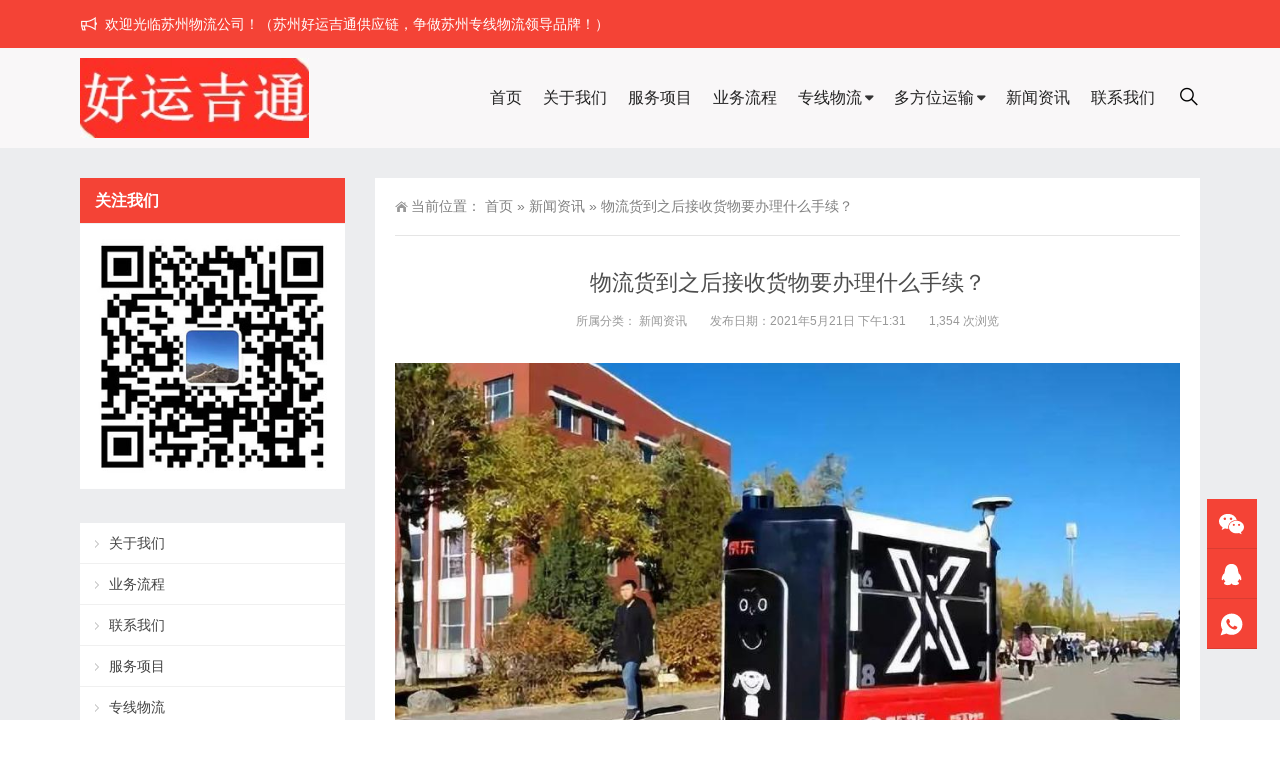

--- FILE ---
content_type: text/html; charset=UTF-8
request_url: https://www.haoyunjitong.com/218.html
body_size: 14586
content:
<!DOCTYPE html>
<html lang="zh-CN">
<head>
<meta http-equiv="Content-Type" content="text/html; charset=UTF-8"/>
<meta content="width=device-width, initial-scale=1.0, user-scalable=no" name="viewport">
<link rel="shortcut icon" href="https://www.haoyunjitong.com/wp-content/uploads/2021/05/2021052406193842.png"/>
<title>物流货到之后接收货物要办理什么手续？-好运吉通供应链</title>
<meta name="keywords" content="新闻资讯">
<meta name="description" content="您好！发货前需要您填写一份货运单，具体内容按照货运单上的内容填写，当货物到达目的地的时候， 需要携带收货人身份证原 件和所需运费，办理提货手续；如果不是本人提货，就需要委托人携带本人身份证原件、收货人的身份证和所需运费办理提货手续。    智能制造下制造企业物流系统改善需求凸显    1.1物流越来越遭到制造企业的注重    从全球来看，欧美兴旺国度制造业物流起步早，开展成熟，目前仍是世界上物流管">
<meta name='robots' content='max-image-preview:large' />
<link rel='stylesheet' id='wp-block-library-css'  href='https://www.haoyunjitong.com/wp-includes/css/dist/block-library/style.min.css' type='text/css' media='all' />
<link rel='stylesheet' id='style-css'  href='https://www.haoyunjitong.com/wp-content/themes/Zing-Pro/style.css' type='text/css' media='all' />
<link rel='stylesheet' id='animate-css'  href='https://www.haoyunjitong.com/wp-content/themes/Zing-Pro/static/css/animate.min.css' type='text/css' media='all' />
<link rel='stylesheet' id='iconfont-css'  href='https://www.haoyunjitong.com/wp-content/themes/Zing-Pro/static/font/iconfont.css' type='text/css' media='all' />
<link rel='stylesheet' id='line-awesome-css'  href='https://www.haoyunjitong.com/wp-content/themes/Zing-Pro/static/line-awesome/css/line-awesome.min.css' type='text/css' media='all' />
<link rel='stylesheet' id='font-awesome-css'  href='https://cdn.jsdelivr.net/npm/font-awesome@4.7.0/css/font-awesome.min.css' type='text/css' media='all' />
<link rel='stylesheet' id='theme-color-css'  href='https://www.haoyunjitong.com/wp-content/themes/Zing-Pro/static/css/theme-color.css' type='text/css' media='all' />
<link rel='stylesheet' id='fancybox-css'  href='https://cdn.staticfile.org/fancybox/3.5.7/jquery.fancybox.min.css' type='text/css' media='all' />
<script type='text/javascript' src='https://www.haoyunjitong.com/wp-content/themes/Zing-Pro/static/js/jquery-1.7.2.min.js' id='jquery-js'></script>
<script type='text/javascript' id='animate-js-extra'>
/* <![CDATA[ */
var xintheme = {"data_animate":"true","head_notice":"true"};
/* ]]> */
</script>
<script type='text/javascript' src='https://www.haoyunjitong.com/wp-content/themes/Zing-Pro/static/js/animate.min.js' id='animate-js'></script>
<link rel="https://api.w.org/" href="https://www.haoyunjitong.com/wp-json/" /><link rel="alternate" type="application/json" href="https://www.haoyunjitong.com/wp-json/wp/v2/posts/218" /><link rel="alternate" type="application/json+oembed" href="https://www.haoyunjitong.com/wp-json/oembed/1.0/embed?url=https%3A%2F%2Fwww.haoyunjitong.com%2F218.html" />
<link rel="alternate" type="text/xml+oembed" href="https://www.haoyunjitong.com/wp-json/oembed/1.0/embed?url=https%3A%2F%2Fwww.haoyunjitong.com%2F218.html&#038;format=xml" />
<style>.not-animated {opacity:0}</style></head>
<body class="post-template-default single single-post postid-218 single-format-standard zing_color_a footer_color_">
	<div id="wrapper" class="home-page">
				<div id="hellobar" class=" notice_color_a">

			<div class="hellobar_inner">
				<div class="page-width">
					<div class="hellobar_inner_wrap">
						<p class="animate">
							<i class="cs-icon la la-bullhorn"></i> 欢迎光临苏州物流公司！（苏州好运吉通供应链，争做苏州专线物流领导品牌！）						</p>
											</div>
				</div>
			</div>
		</div>
				<header class="top header-v4 desktops-section default-top">
<div class="top-main">
	<div class="page-width clearfix">
		<div class="logo">
			<a href="https://www.haoyunjitong.com">
				<img src="https://www.haoyunjitong.com/wp-content/uploads/2021/05/logo.jpg" alt="好运吉通供应链">
			</a>
		</div>
		<div class="top-main-content">
			<nav class="nav">
			<div class="main-nav clearfix">
				<ul class="sf-menu">
					<li class="menu-item"><a href="https://www.haoyunjitong.com">首页</a></li>
<li class="menu-item"><a href="https://www.haoyunjitong.com/gywm">关于我们</a></li>
<li class="menu-item"><a href="https://www.haoyunjitong.com/fuwu">服务项目</a></li>
<li class="menu-item"><a href="https://www.haoyunjitong.com/ywlc">业务流程</a></li>
<li class="menu-item menu-item-has-children"><a href="https://www.haoyunjitong.com/zhuanxian">专线物流</a>
<ul class="sub-menu">
	<li class="menu-item menu-item-has-children"><a href="#">华东专线</a>
	<ul class="sub-menu">
		<li class="menu-item"><a href="https://www.haoyunjitong.com/zhuanxian/szdzj">苏州到浙江物流专线</a></li>
		<li class="menu-item"><a href="https://www.haoyunjitong.com/zhuanxian/szdah">苏州到安徽物流专线</a></li>
		<li class="menu-item"><a href="https://www.haoyunjitong.com/zhuanxian/szdfj">苏州到福建物流专线</a></li>
		<li class="menu-item"><a href="https://www.haoyunjitong.com/zhuanxian/szdjx">苏州到江西物流专线</a></li>
		<li class="menu-item"><a href="https://www.haoyunjitong.com/zhuanxian/szdsd">苏州到山东物流专线</a></li>
		<li class="menu-item"><a href="https://www.haoyunjitong.com/zhuanxian/szdsh">苏州到上海物流专线</a></li>
		<li class="menu-item"><a href="https://www.haoyunjitong.com/zhuanxian/szdjs">苏州到江苏物流专线</a></li>
	</ul>
</li>
	<li class="menu-item menu-item-has-children"><a href="#">华北专线</a>
	<ul class="sub-menu">
		<li class="menu-item"><a href="https://www.haoyunjitong.com/zhuanxian/szdbj">苏州到北京物流专线</a></li>
		<li class="menu-item"><a href="https://www.haoyunjitong.com/zhuanxian/szdtj">苏州到天津物流专线</a></li>
		<li class="menu-item"><a href="https://www.haoyunjitong.com/zhuanxian/szdhb">苏州到河北物流专线</a></li>
		<li class="menu-item"><a href="https://www.haoyunjitong.com/zhuanxian/szdsx">苏州到山西物流专线</a></li>
		<li class="menu-item"><a href="https://www.haoyunjitong.com/zhuanxian/szdnmg">苏州到内蒙古物流专线</a></li>
	</ul>
</li>
	<li class="menu-item menu-item-has-children"><a href="#">东北专线</a>
	<ul class="sub-menu">
		<li class="menu-item"><a href="https://www.haoyunjitong.com/zhuanxian/szdln">苏州到辽宁物流专线</a></li>
		<li class="menu-item"><a href="https://www.haoyunjitong.com/zhuanxian/szdjl">苏州到吉林物流专线</a></li>
		<li class="menu-item"><a href="https://www.haoyunjitong.com/zhuanxian/szdhlj">苏州到黑龙江物流专线</a></li>
	</ul>
</li>
	<li class="menu-item menu-item-has-children"><a href="#">西南专线</a>
	<ul class="sub-menu">
		<li class="menu-item"><a href="https://www.haoyunjitong.com/zhuanxian/szdcq">苏州到重庆物流专线</a></li>
		<li class="menu-item"><a href="https://www.haoyunjitong.com/zhuanxian/szdsc">苏州到四川物流专线</a></li>
		<li class="menu-item"><a href="https://www.haoyunjitong.com/zhuanxian/szdgz">苏州到贵州物流专线</a></li>
		<li class="menu-item"><a href="https://www.haoyunjitong.com/zhuanxian/szdyn">苏州到云南物流专线</a></li>
		<li class="menu-item"><a href="https://www.haoyunjitong.com/zhuanxian/szdxz">苏州到西藏物流专线</a></li>
	</ul>
</li>
	<li class="menu-item menu-item-has-children"><a href="#">西北专线</a>
	<ul class="sub-menu">
		<li class="menu-item"><a href="https://www.haoyunjitong.com/zhuanxian/szdgs">苏州到甘肃物流专线</a></li>
		<li class="menu-item"><a href="https://www.haoyunjitong.com/zhuanxian/szdqh">苏州到青海物流专线</a></li>
		<li class="menu-item"><a href="https://www.haoyunjitong.com/zhuanxian/szdnx">苏州到宁夏物流专线</a></li>
		<li class="menu-item"><a href="https://www.haoyunjitong.com/zhuanxian/szdxj">苏州到新疆物流专线</a></li>
		<li class="menu-item"><a href="https://www.haoyunjitong.com/zhuanxian/szdsx-zhuanxian">苏州到陕西物流专线</a></li>
	</ul>
</li>
	<li class="menu-item menu-item-has-children"><a href="#">中南专线</a>
	<ul class="sub-menu">
		<li class="menu-item"><a href="https://www.haoyunjitong.com/zhuanxian/szdhn">苏州到河南物流专线</a></li>
		<li class="menu-item"><a href="https://www.haoyunjitong.com/zhuanxian/szdhn-zhuanxian">苏州到湖南物流专线</a></li>
		<li class="menu-item"><a href="https://www.haoyunjitong.com/zhuanxian/szdhb-zhuanxian">苏州到湖北物流专线</a></li>
		<li class="menu-item"><a href="https://www.haoyunjitong.com/zhuanxian/szdgd">苏州到广东物流专线</a></li>
		<li class="menu-item"><a href="https://www.haoyunjitong.com/zhuanxian/szdgx">苏州到广西物流专线</a></li>
		<li class="menu-item"><a href="https://www.haoyunjitong.com/zhuanxian/szdhn-zhuanxian-2">苏州到海南物流专线</a></li>
	</ul>
</li>
</ul>
</li>
<li class="menu-item menu-item-has-children"><a href="https://www.haoyunjitong.com/dfwys">多方位运输</a>
<ul class="sub-menu">
	<li class="menu-item"><a href="https://www.haoyunjitong.com/dfwys/zcys">整车运输</a></li>
	<li class="menu-item"><a href="https://www.haoyunjitong.com/dfwys/djys">大件运输</a></li>
	<li class="menu-item"><a href="https://www.haoyunjitong.com/dfwys/dtys">电梯运输</a></li>
	<li class="menu-item"><a href="https://www.haoyunjitong.com/dfwys/ytys">液体运输</a></li>
	<li class="menu-item"><a href="https://www.haoyunjitong.com/dfwys/gcys">工程运输</a></li>
</ul>
</li>
<li class="menu-item current-post-ancestor current-menu-parent"><a href="https://www.haoyunjitong.com/news">新闻资讯</a></li>
<li class="menu-item"><a href="https://www.haoyunjitong.com/lxwm">联系我们</a></li>
				</ul>
								<button id="toggle-search" class="header-button"><i class="la la-search"></i></button></li>
				<form id="search-form" action="https://www.haoyunjitong.com/">
					<fieldset>
						<input type="text" name="s" placeholder="请输入关键词进行搜索" />
						<input type="submit" value="搜索一下" />
					</fieldset>	
				</form>
							</div>
			</nav>
		</div>
	</div>
</div>
</header>
		<div class="touch-top mobile-section clearfix">
			<div class="touch-top-wrapper clearfix">
				<div class="touch-logo">
					<a href="https://www.haoyunjitong.com">
													<img src="https://www.haoyunjitong.com/wp-content/uploads/2021/05/logo.jpg" alt="好运吉通供应链">
											</a>
				</div>
				<div class="touch-navigation">
					<div class="touch-toggle">
						<ul>
							<li class="touch-toggle-item-last"><a href="javascript:;" class="drawer-menu" data-drawer="drawer-section-menu"><span></span><i class="touch-icon-menu"></i></a></li>
						</ul>
					</div>
				</div>
			</div>
			<div class="touch-toggle-content touch-top-home">
				<div class="drawer-section drawer-section-menu">
					<div class="touch-menu">
						<ul>
													</ul>
					</div>
										<form id="mobile-search-form" action="https://www.haoyunjitong.com/">
						<fieldset>
							<input type="text" name="s" placeholder="请输入关键词进行搜索" />
							<input type="submit" value="搜索一下" />
						</fieldset>	
					</form>
									</div>
			</div>
		</div>

<section class="main">
    <div class="page-width clearfix">
        <section class="content float-right">
            <section class="page-title page-title-inner clearfix">
                <div class="breadcrumbs">
                    <span>当前位置：</span>
                    <a href="https://www.haoyunjitong.com">首页</a> <span>&raquo;</span> <a href="https://www.haoyunjitong.com/news">新闻资讯</a>  <span>&raquo;</span> 物流货到之后接收货物要办理什么手续？                </div>
            </section>
			<div class="module-default">
				<div class="module-inner">
					<div class="article-detail">
						<div class="article-title">
							<h1>物流货到之后接收货物要办理什么手续？</h1>
						</div>
						<div class="entry-meta">
							<span>
								<strong>所属分类：</strong>
								<a href="https://www.haoyunjitong.com/news" rel="category tag">新闻资讯</a>							</span>
														<span>
								<strong>发布日期：2021年5月21日 下午1:31</strong>
															</span>
																					<span>
								<strong>1,354 次浏览</strong>
							</span>
													</div>
						<div class="article-content-wrapper">
							<div class="article-content">
								<div class="qhd-content" id="wzzt">
																		
<figure class="wp-block-image size-large"><img loading="lazy" width="926" height="637" src="https://www.haoyunjitong.com/wp-content/uploads/2021/05/2021052105313870.jpg" alt="" class="wp-image-219" srcset="https://www.haoyunjitong.com/wp-content/uploads/2021/05/2021052105313870.jpg 926w, https://www.haoyunjitong.com/wp-content/uploads/2021/05/2021052105313870-768x528.jpg 768w" sizes="(max-width: 926px) 100vw, 926px" /></figure>



<p>您好！发货前需要您填写一份货运单，具体内容按照货运单上的内容填写，当货物到达目的地的时候， 需要携带收货人身份证原 件和所需运费，办理提货手续；如果不是本人提货，就需要委托人携带本人身份证原件、收货人的身份证和所需运费办理提货手续。</p>



<p>智能制造下制造企业物流系统改善需求凸显</p>



<p>1.1物流越来越遭到制造企业的注重</p>



<p>从全球来看，欧美兴旺国度制造业物流起步早，开展成熟，目前仍是世界上物流管理程度和物流系统及物流配备的标杆。我国制造业物流起步晚，最近十几年开展较为疾速。一方面在于企业开展形式的转变，由初期的以消费材料和消费设备投资为主的扩张，逐渐转变为以订单式托付、多种类小批量或多种类大批量的消费形式。不时提升的订单托付请求以及日益剧烈的市场竞争，倒逼企业注重和进步物流管理程度，从粗放式管理转变为精密化管理，不时改善供给链各个环节。</p>



<p>另一方面，我们自创了世界先进的物流管理理念，从物流体系的规划、施行上，引入了更为科学高效平安的物流思绪，不时提升的物流程度和制造程度，使制造行业得到了更优质的报答，同时也愈加认识到先进物流体系关于企业开展的重要性。</p>



<p>随着最近几年我国配备制造程度不时提升，加之国度政策上的引导，我国制造企业物流快速开展。同时面临的经济环境和行业竞争的压力，也促使制造企业内部构成了向高端化、智能化物流开展的需求和动力。将来我国的制造业物流一定是在规范物流体系建立的根底上，更多地朝着高端化、智能化、一体化、全球化趋向开展。</p>



<p>1.2智能制造转型中的制造企业物流改善是系统工程</p>



<p>在当前的时期契机下，无论是德国的“工业4.0”，美国的“工业互联网”，还是《中国制造2025》，除了制造业的智能化开展，智能物流也是其中心理念之一。面对现代制造业日益进步的客户个性化需求、人机工程学程度及消费作业效率，企业如何来有效组织和管理物流活动，降低供给链本钱，进步智能化效率，打造数字化管理，智能物流的重要性显而易见。能够说没有智能物流，就无法完成智能制造。</p>



<p>需求明白的是，制造业物流改善最主要的还是企业在思想和认识上停止提升。智能物流体系建立并不只仅是一个技术问题，更是一个系统、综合的概念，其最终效果将取决于物流与科技的深度交融。这并不是靠引进先进的物流设备和技术就可以完成，智能制造还请求相应的物流体系与消费工艺流程停止匹配。</p>



<p>如，自动化消费线必然请求物料精准配送，这会触及到一系列环节，要倒推至供给链的前端。外型尺寸和重量冗杂多样的物料自动化配送上线，就需求做到物流用具规范化，需求做到每种零件与物流用具的对应关系规范化，进而需求在给供给商下采购订单的时分就请求其依照对应关系提供最小包装单元的零件。假如前期这些工作没有做好，在总装环节即便有再多的高科技设备也是无法完成自动化消费的。以上的请求触及到产业链条上的一系列环节的工作。</p>



<p>因而，制造业物流“智”的飞跃其实是一个系统工程，环环相扣，需求有系统性思想，应依照点-线-面做好统筹。假如不是以这种思想来思索，只是从运作流程的一个点去做晋级改造，肯定不会获得良好的效果。关于制造企业来说，物流好像血液和经络贯串了产品设计、消费、销售和售后的全过程。</p>



<p>假如一个企业想要完成智能物流，而且想认真去做，首先要做好“伤筋动骨”的准备。从头到尾的环节会触及到：产品外观尺寸设计、采购形式、供给商管理、消费排产方案、要料方式、信息系统之间的衔接、产线规划、厂房和库房的建筑规划、组织架构、人员岗位、义务划分、本钱核算等等。这是“一把手”工程，需求董事长、总经理下定决计才干做得好。</p>



<p>限制制造企业的五大消费物流问题</p>



<p>当前，影响中国制造企业消费物流的主要问题存在于五个方面：</p>



<p>2.1企业整体管理程度滞后</p>



<p>企业管理程度的上下，直接影响工艺能否先进、消费过程能否顺利、消费物流活动能否有效率。概括来看，绝大多数中国制造企业在管理上还需着力提升以下环节：</p>



<p>1)消费方案管理：消费方案的执行紊乱，人员精益消费认识单薄，信息化水平低，未能有效辅助消费。</p>



<p>2)BOM管理：现有工艺BOM中存在大量虚拟件、组件和清单单位错误，未及时清算。</p>



<p>3)流程管理：物料退料、换废补料处置流程繁琐，流程处置时间较长，影响消费。</p>



<p>4)质量管理：供给商质量管控力度不大、退换货周期长、入库抽检标识管理不标准、抽检不及时。</p>



<p>5)供给链管理：没有树立供给商管理体系，对供给商的产质量量问题和延迟到货、少到货问题不作为。</p>



<p>6)关键指标KPI管理：没有关键指标KPI绩效考核。</p>



<p>2.2信息网络共享水平低</p>



<p>信息网络的共享水平直接反映一个企业的信息化水平和管理的先进经历。假如企业的信息共享水平落后，就会形成企业和社会的脱节，招致不能有效地与供给链协作同伴及时沟通，企业内部的信息更新慢而使消费难以顺利停止等一系列问题，从而影响企业消费物流系统的建立。</p>



<p>通常，制造企业在信息网络共享方面存在的问题有但不限于以下方面：</p>



<p>物料入库、清点、检验、出库、配送和交接还未完成信息化管理，不能共享物料库存状态，完成库存监控。</p>



<p>直送件不能完成信息流与实物流同步，需手动录入信息，录入误差大。</p>



<p>检验工作信息操作繁琐，不能系统生成单据，形成检验单不标准。</p>



<p>异地项目或工厂无信息系统支持，多靠人工完成，效率低且易出错。</p>



<p>信息不能及时更新，信息反应环节效率低下。</p>



<p>2.3专业化协作气氛尚未构成</p>



<p>消费协作是专业化部门与企业之间为完成同终身产任务而树立的横向消费联络。完成协作能使专业部门与企业之间增强联络，不时扩展协作范围，促使现代工业消费中互相依存的关系不时开展。专业化把产品及其消费合成为各个相对独立的消费单元，而协作又把合成了的各个单元联合成为消费的有机整体。</p>



<p>目前，很多制造企业在供给链各环节间的衔接不够严密，协作机制不健全，各环节的岗位也未能明白职责。如，公司内部物流部门和质量部门沟通协作力度不够，目前防护工装不能满足产质量量请求，防护工装的审批环节没有质量部门的参与倡议。公司内部项目部门与采购部门的沟通协作力度不够，招致配送工装不能及时到位，进而影响消费。</p>



<p>2.4库房设备规划合理性差</p>



<p>优劣程度不同的工厂设备规划对消费运营的影响会有很大不同。据统计，一个良好的库房规划设计，能够使物料搬运费至少减少10%~30%。因而，做好库房规划设计是进步消费效率的决议要素之一。</p>



<p>目前，国内制造企业在库房设备规划方面较常见的问题有：</p>



<p>厂内周转存区域比拟小，外租库房又远离公司内各消费部门, 库辨别布较分散，易招致外租库房物料配送不及时而影响消费。</p>



<p>库房内部功用规划杂乱，内部管理操作流程缺失，形成产品收发货效率低。</p>



<p>消费车间线边库未合理规划，上线配送、线边存储、物料包装和管理等计划缺失。</p>



<p>现有库房不能满足将来公司产能进步的请求。</p>



<p>2.5物流规范作业体系缺乏</p>



<p>规范作业是现场停止高效率消费的根底，是监视者管理工序的根底，也是进一步改善的根底。目前，很多制造企业没有树立规范化物流作业体系，现场操作因人而异，作业结果不标准，这样容易在物流过程中形成零部件的损伤、磕碰等不良品发作，或者单据填写不标准，同时不利于物流流程的优化。</p>



<p>概括来讲，形成当前中国制造企业消费物流存在问题的主要要素有两个：一方面，中国企业在工厂建立之初没有做好消费物流设计，没有构成合理、标准顺畅的作业流程，招致消费流程存在很多断头式问题。</p>



<p>另一方面，制造企业的智能制造请求与之相配套的物流体系，这要倒推到供给链的前端，停止产业链条上一系列相关环节的改善。如，物料配送上线自动化，就需求做到物流用具规范化，进而需求零件规范化，在给供给商下采购订单时就请求其提供规范化的零件。以上的请求牵扯到采购订单、工厂规划、库房设计以及库内功用设计等等，环环相扣。</p>



<p>制造企业智能制造转型中需求的物流技术配备</p>



<p>制造企业物流掩盖供给链各个环节，其中厂内物流体系的晋级改造关于完成智能制造来说尤为关键，所应用的物流技术配备主要包括智能信息化平台、自动化平面库、无人化搬运设备、规范化技术等方面。下面我们以走在智能制造探究前端的汽车行业为例，对物流技术应用的要点停止剖析。</p>



<p>智能信息化平台。随着工业4.0时期的到来，拉动式消费将成为汽车消费的主要形式，即由客户需求来驱动消费。在这种形式下，汽车制造企业需求直接与终端用户、供给商停止信息对接，经过智能平台完成互通互联。在这一过程中，数据同步系统、消费及物流拉动系统、供给链可视化系统SRM和车间物流配送系统SPS等将会发挥重要的作用，完成由物料来控制系统，一切信息互联互通。</p>



<p>自动化平面库。近年来，一些制造企业在线边物流中应用了自动化平面库(包括托盘式自动仓库、miniload、多层穿越车系统等多种方式)，替代平库，用于零部件排序暂存。自动化平面库可以最大限度天时用空间应用率，进步存储效率，减轻工人劳动强度，进步物流管理程度，更好地满足消费需求。同时，保送机、分拣等线自动化物流设备也将会愈加普遍地得到应用。</p>



<p>无人化搬运设备。目前主要有AGV、无人化叉车等。AGV多用于厂内零部件物料搬运，AGV替代叉车和拖车搬运物料，可以减少人力，完成批量替代的范围本钱优势，具有明显的经济效应。无人化叉车主要是指以规范托盘作为搬运对象的无人化搬运工具，严厉来讲应该叫做托盘车式AGV或者堆高车式AGV，在欧洲也称作APM，这类产品当前的本钱低于AGV。将来智能工厂中应用的搬运工具将更为先进高效与柔性化。</p>



<p>物流规范化技术。关于汽车消费和线边物流来说，最根本的规范化就是采用规范化的包装。由于只要包装规范化，才干够快速精确地计算出每条线路货量的大小，最大水平进步上线运输车辆和设备的装载效率，以及更好地保证零部件的运输平安和质量。</p>



<p>制造企业智能制造转型中的物流改善倡议</p>



<p>目前我国制造业物流难点不只限于单纯的物流配备衔接，同样包含规范化流程建立、信息系统建立、科学的物流整体规划。这些都是我们应当打破的方向。需求指出的是，一些企业会构成这样的误区：企业以为只需买了先进的设备，就能够完成物流智能化，其实这并不是一把万能钥匙。</p>



<p>依据多年的咨询经历，我们发理想际中有很多新设备投入的效果与目的相去甚远，基本无法到达高效的设备应用率。问题的症结还是企业过于片面地对待智能物流。在德国工业4.0进程中，并没有一开端就思索设备的投入更新，而是将物流整体规划先行。经过前期做好整体规划，统一按规划计划引入规范流程、信息系统和智能设备，串联到制造的每一个环节，才干为智能制造提供强有力的支撑。</p>



<p>无须置疑，智能物流是衔接供给商—仓库—消费车间—市场之间的纽带，在整个企业活动中起到承前启后的作用。制造企业经过良好的供给链重塑或者优化整个供给链体系，到达降低本钱、进步效率、保证消费质量、满足市场需求的目的。</p>



<p>制造企业要完成智能物流应该留意以下几个环节：</p>



<p>一是注重物流在企业活动中的位置。对应的物流咨询规划应该同企业的整体规划同时停止。我们在项目规划中常常遇到这样的状况：整体建筑计划曾经报建经过，以至一切建筑设备曾经建立终了，这时企业才开端思索物流规划。假如这个阶段再介入，常常会呈现工厂规划、内部建筑、消防设备等与物流计划产生“干预”的现象，这样就会迫使物流计划向实践状况做出退让从而影响整体效果。需求留意的是，有时也由于企业提早规划物流计划而形成过度建立，产生了不用要的糜费。</p>



<p>二是明白智能物流施行的目的。在思索重塑或者优化现有物流状态的同时，充沛剖析企业的市场战略规划，思索后续消费活动可能存在的改动，使整个智能物流计划与企业开展方向坚持分歧。</p>



<p>三是做好相关人才的储藏工作。中国的智能物流起步比拟晚，同国外兴旺国度还存在差距，正处于高速开展的过程中。而智能物流从人员配置来讲由操作层、管理层、维护层几个层面组成，企业应该注重对员工的相关技术培训，构成整个人才体系作为支持。</p>



<p>四是企业内部树立合理的规范化体系。规范化是产品运输、存储、管理的根底，企业应该经过规范化体系建立，让本身的企业物流活动融入国度大的物流体系中，从而降低内部设备、机械设备、专用工具、包装、装卸、运输等环节的设备采购本钱和作业本钱。</p>



<p>五是约请专业的公司，从数据剖析、计划设计、项目施行支持等方面提供平安、牢靠的计划。以数据剖析、企业当前状态、企业开展思绪为根底，量体裁衣制定契合企业自身需求的物流运营战略。比方在设备采购时，可优先思索部分自动化、信息化，其他局部预留软硬件自动化晋级接口，后续依据企业产量、资金状况做下一步考量。</p>



<p>六是对好的物流运营战略的坚持和持续优化。好的战略固然重要，但是在执行层面贯彻执行计划战略制定的流程、规范尤为重要。特别是在新的物流运营战略树立初期，员工常常呈现按经历、凭觉得作业的状况，需求及时纠正。同时企业要坚持对市场的关注度，与专业公司沟通，做到物流体系的持续优化。</p>
									<div class="entry-tags">
																			</div>
																	</div>
							</div>
														<div class="detail-bottom">
								<div class="float-right">
																		<a title="制造业的智能物流发展" href="https://www.haoyunjitong.com/215.html">上一篇</a>
																										<a title="动产融资：中小型物流公司的新融资方式" href="https://www.haoyunjitong.com/221.html">下一篇</a>
																</div>
								<div class="share-links-wrap">
									<p class="text-header small">分享文章：</p>
									<ul class="share-links hoverable">
										<li><a class="qq-share" href="https://www.haoyunjitong.com/218.html" title="分享到QQ" data-title="物流货到之后接收货物要办理什么手续？" data-image="https://www.haoyunjitong.com/wp-content/themes/Zing-Pro/timthumb.php&#063;src=https://www.haoyunjitong.com/wp-content/uploads/2021/05/2021052105313870.jpg&#038;w=260&#038;h=260&#038;zc=1&#038;q=100" data-excerpt="您好！发货前需要您填写一份货运单，具体内容按照货运单上的内容填写，当货物到达目的地的时候， 需要携带收货人身份 [&hellip;]"><i class="iconfont icon-QQ"></i></a></li><li><a class="weixin-share" href="https://www.haoyunjitong.com/wp-content/themes/Zing-Pro/public/qrcode?data=https://www.haoyunjitong.com/218.html" title="分享到微信" data-image="https://www.haoyunjitong.com/wp-content/themes/Zing-Pro/timthumb.php&#063;src=https://www.haoyunjitong.com/wp-content/uploads/2021/05/2021052105313870.jpg&#038;w=260&#038;h=260&#038;zc=1&#038;q=100"><i class="iconfont icon-weixin"></i></a></li><li><a class="weibo-share" href="https://www.haoyunjitong.com/218.html" title="分享到新浪微博" data-title="物流货到之后接收货物要办理什么手续？" data-image="https://www.haoyunjitong.com/wp-content/themes/Zing-Pro/timthumb.php&#063;src=https://www.haoyunjitong.com/wp-content/uploads/2021/05/2021052105313870.jpg&#038;w=260&#038;h=260&#038;zc=1&#038;q=100" data-excerpt="您好！发货前需要您填写一份货运单，具体内容按照货运单上的内容填写，当货物到达目的地的时候， 需要携带收货人身份 [&hellip;]"><i class="iconfont icon-weibo"></i></a></li>									</ul>
								</div>
																<div class="related">
	<h2><span>相关推荐</span></h2>
	<ul class="post-list">
			<li>
			<a href="https://www.haoyunjitong.com/1640.html" rel="bookmark" title="什么是物流战略目标？">什么是物流战略目标？</a>
		</li>
				<li>
			<a href="https://www.haoyunjitong.com/1537.html" rel="bookmark" title="物流服务供应商的三种主要类型">物流服务供应商的三种主要类型</a>
		</li>
				<li>
			<a href="https://www.haoyunjitong.com/1480.html" rel="bookmark" title="“十四五”现代物流发展规划，山东迎来现代物流发展的重大机遇">“十四五”现代物流发展规划，山东迎来现代物流发展的重大机遇</a>
		</li>
				<li>
			<a href="https://www.haoyunjitong.com/1460.html" rel="bookmark" title="安全合法的运输大件，真大件，假许可">安全合法的运输大件，真大件，假许可</a>
		</li>
				<li>
			<a href="https://www.haoyunjitong.com/1420.html" rel="bookmark" title="“传统物流”到“智慧物流”，物流产业如何远走高飞？">“传统物流”到“智慧物流”，物流产业如何远走高飞？</a>
		</li>
				<li>
			<a href="https://www.haoyunjitong.com/1283.html" rel="bookmark" title="物流行业迎来新的挑战，华为加码智慧物流等产业服务">物流行业迎来新的挑战，华为加码智慧物流等产业服务</a>
		</li>
			</ul>
</div>
															</div>
						</div>
					</div>
				</div>
			</div>
        </section>
		<aside class="sidebar sidebar-page">
    <div class="widget widget_media_image"><div class="widget__title block-heading block-heading--line"><h3 class="widget__title-text">关注我们</h3></div><img width="300" height="300" src="https://www.haoyunjitong.com/wp-content/uploads/2021/05/202105240622523.jpg" class="image wp-image-605  attachment-full size-full" alt="微信" loading="lazy" style="max-width: 100%; height: auto;" /></div><div class="widget widget_nav_menu"><div class="menu-%e4%be%a7%e8%be%b9%e5%af%bc%e8%88%aa-container"><ul id="menu-%e4%be%a7%e8%be%b9%e5%af%bc%e8%88%aa" class="menu"><li class="menu-item"><a href="https://www.haoyunjitong.com/gywm">关于我们</a></li>
<li class="menu-item"><a href="https://www.haoyunjitong.com/ywlc">业务流程</a></li>
<li class="menu-item"><a href="https://www.haoyunjitong.com/lxwm">联系我们</a></li>
<li class="menu-item"><a href="https://www.haoyunjitong.com/fuwu">服务项目</a></li>
<li class="menu-item"><a href="https://www.haoyunjitong.com/zhuanxian">专线物流</a></li>
<li class="menu-item"><a href="https://www.haoyunjitong.com/dfwys">多方位运输</a></li>
<li class="menu-item current-post-ancestor current-menu-parent"><a href="https://www.haoyunjitong.com/news">新闻资讯</a></li>
</ul></div></div><div class="widget widget_xintheme_postlist2"><div class="widget__title block-heading block-heading--line"><h3 class="widget__title-text">服务项目</h3></div>	<ul class="widget_SpecialCatBigPicPosts">
					<li>
				<a href="https://www.haoyunjitong.com/349.html">
					<img src="https://www.haoyunjitong.com/wp-content/themes/Zing-Pro/timthumb.php&#63;src=https://www.haoyunjitong.com/wp-content/uploads/2021/05/2021052302165017.jpg&#38;w=250&#38;h=250&#38;zc=1&#38;q=100" alt="整车运输" title="整车运输" class="thumb"></a>
				<h4><a href="https://www.haoyunjitong.com/349.html">整车运输</a></h4>
			</li>
				</ul>
</div><div class="widget widget_xintheme_postlist"><div class="widget__title block-heading block-heading--line"><h3 class="widget__title-text">精品专线</h3></div>	<ul class="widget_SpecialCatPosts">
					<li>
				<a href="https://www.haoyunjitong.com/1028.html">
					<img src="https://www.haoyunjitong.com/wp-content/themes/Zing-Pro/timthumb.php&#63;src=https://www.haoyunjitong.com/wp-content/uploads/2021/05/2021052308094496.jpg&#38;w=250&#38;h=188&#38;zc=1&#38;q=100" alt="苏州到金昌大件物流-苏州至金昌大件运输" title="苏州到金昌大件物流-苏州至金昌大件运输" class="thumb"></a>
				<h4><a href="https://www.haoyunjitong.com/1028.html">苏州到金昌大件物流-苏州至金昌大件运输</a></h4>
			</li>
						<li>
				<a href="https://www.haoyunjitong.com/1672.html">
					<img src="https://www.haoyunjitong.com/wp-content/themes/Zing-Pro/timthumb.php&#63;src=https://www.haoyunjitong.com/wp-content/uploads/2021/05/2021052308210177.jpg&#38;w=250&#38;h=188&#38;zc=1&#38;q=100" alt="苏州到巢湖物流公司-苏州到巢湖整车运输" title="苏州到巢湖物流公司-苏州到巢湖整车运输" class="thumb"></a>
				<h4><a href="https://www.haoyunjitong.com/1672.html">苏州到巢湖物流公司-苏州到巢湖整车运输</a></h4>
			</li>
						<li>
				<a href="https://www.haoyunjitong.com/1610.html">
					<img src="https://www.haoyunjitong.com/wp-content/themes/Zing-Pro/timthumb.php&#63;src=https://www.haoyunjitong.com/wp-content/uploads/2021/05/2021052308210177.jpg&#38;w=250&#38;h=188&#38;zc=1&#38;q=100" alt="苏州到芜湖物流公司-苏州到芜湖整车运输" title="苏州到芜湖物流公司-苏州到芜湖整车运输" class="thumb"></a>
				<h4><a href="https://www.haoyunjitong.com/1610.html">苏州到芜湖物流公司-苏州到芜湖整车运输</a></h4>
			</li>
				</ul>
</div></aside>

<script type="text/javascript">
  jQuery(document).ready(function() {
    jQuery('.sidebar').theiaStickySidebar({
      // Settings
      additionalMarginTop: 30
    });
  });
</script>    </div>
</section>

			<footer class="footer-area footer-2">
		<div class="page-width">
			<div class="row">
				<div class="col-lg-4 col-md-3 col-sm-12 col-xs-12">
					<div class="single-footer-widget pd-bottom">
						<div class="footer-logo">
							<a href="https://www.haoyunjitong.com">
								<img src="https://www.haoyunjitong.com/wp-content/uploads/2021/05/logo.jpg" alt="好运吉通供应链">
							</a>
						</div>
						<div class="repairplus-info">
							苏州好运吉通供应链是一家综合性的苏州物流公司、苏州货物运输公司、苏州货运公司、苏州大件运输公司、苏州整车运输公司，致力于为客户提供安全、高效、实惠的物流运输服务，提供公路、铁路和航空运输的多式联运、货物仓储、包装，配送、信息管理等，还可以为广大客户提供第三方物流方案设计、咨询、企业物流资源整合等综合性物流服务。						</div>
					</div>
				</div>
				<div class="col-lg-8 col-md-9 col-sm-12 col-xs-12">
					<div class="footer-widget">
						<div class="row">
							<div class="col-lg-3 col-md-4 col-sm-12">
								<div class="single-footer-widget">
									<div class="title">
										<h3>
										业务导航										</h3>
									</div>
									<ul class="services-list">
										<li class="menu-item"><a href="https://www.haoyunjitong.com/fuwu">服务项目</a></li>
<li class="menu-item"><a href="https://www.haoyunjitong.com/dfwys">多方位运输</a></li>
<li class="menu-item"><a href="https://www.haoyunjitong.com/zhuanxian">专线物流</a></li>
<li class="menu-item"><a href="https://www.haoyunjitong.com/lxwm">联系我们</a></li>
<li class="menu-item"><a href="https://www.haoyunjitong.com/gywm">关于我们</a></li>
									</ul>
								</div>
							</div>
							<div class="col-lg-5 col-md-4 col-sm-12">
								<div class="single-footer-widget subscribe-form-widget">
									<div class="title">
										<h3>微信联系</h3>
									</div>
									<div class="subscribe-form">
										<img src="https://www.haoyunjitong.com/wp-content/uploads/2021/05/202105240622523.jpg">
									</div>
								</div>
							</div>
							<div class="col-lg-4 col-md-4 col-sm-12">
								<div class="single-footer-widget contact-info-widget">
									<div class="title">
										<h3>联系我们</h3>
									</div>
									<ul class="footer-contact-info">
																			<li>
										<div class="icon-holder">
											<span class="fa fa-mobile"></span>
										</div>
										<div class="text-holder">
											<h5><span>18013511481</span></h5>
										</div>
										</li>
																			<li>
										<div class="icon-holder">
											<span class="fa fa-phone-square"></span>
										</div>
										<div class="text-holder">
											<h5><span>0512-66711481</span></h5>
										</div>
										</li>
																			<li>
										<div class="icon-holder">
											<span class="la la-map-marker"></span>
										</div>
										<div class="text-holder">
											<h5><span>江苏省苏州市虎丘区青莲路55号中外运物流港（总部）</span></h5>
										</div>
										</li>
																			<li>
										<div class="icon-holder">
											<span class="la la-map-marker"></span>
										</div>
										<div class="text-holder">
											<h5><span>江苏省苏州市姑苏区金筑街588号传化物流港（分部）</span></h5>
										</div>
										</li>
																											</ul>
								</div>
							</div>
						</div>
					</div>
				</div>
			</div>
		</div>
		</footer>
		<section class="site-footer bottom">
		<div class="page-width clearfix">
			<div class="module-default module-no-margin">
				<div class="module-inner">
					<div class="module-content">
						<div class="qhd-content" style="text-align: center;line-height: 2;">
																														版权所有：<a href="https://www.syjiasi.com">苏州好运吉通供应链有限公司</a> © 2021. All Rights Reserved. <a href="https://www.haoyunjitong.com/sitemap.xml" target="_blank">网站地图</a>&nbsp;<a rel="nofollow" target="_blank" href="http://beian.miit.gov.cn/">苏ICP备2021007584号-3</a>&nbsp;<a rel="nofollow" target="_blank" href="http://www.beian.gov.cn/portal/registerSystemInfo?recordcode=32050802011418"><img class="gaba" alt="公安备案" src="https://www.haoyunjitong.com/wp-content/themes/Zing-Pro/static/images/gaba.png">苏公网安备 32050802011418</a>						</div>
					</div>
				</div>
			</div>
		</div>
		</section>
	</div>

	<div class="consultation">
		<ul>
						<li>
				<a href="javascript:;">
					<img class="ico" src="https://www.haoyunjitong.com/wp-content/themes/Zing-Pro/static/images/icon-weixin.svg" alt="微信" title="微信">
					<span class="ewm animated flipInX">
						<img src="https://www.haoyunjitong.com/wp-content/uploads/2021/05/202105240622523.jpg">
						<em>微信</em>
					</span>
				</a>
			</li>
			
						<li>
				<a href="http://wpa.qq.com/msgrd?v=3&uin=3330172769&site=qq&menu=yes" target="_blank" rel="nofollow" title="联系我们">
					<img class="ico" src="https://www.haoyunjitong.com/wp-content/themes/Zing-Pro/static/images/icon-qq.svg" alt="客服" title="客服">
				</a>
			</li>
			
			
			
						<li class="dri_pho">
				<a href="javascript:;">
					<img class="ico" src="https://www.haoyunjitong.com/wp-content/themes/Zing-Pro/static/images/icon-dh.svg" alt="联系电话" title="联系电话">
					<span class="dh animated flipInX">18013511481</span>
				</a>
			</li>
			
			<li id="thetop">
				<a href="javascript:;" class="fixed-gotop gotop">
					<img src="https://www.haoyunjitong.com/wp-content/themes/Zing-Pro/static/images/icon-gotop-fixed.gif" alt="返回顶部" title="返回顶部">
				</a>
			</li>
		</ul>
	</div>
<style>#wrapper {margin-bottom: 0}</style>
<style>@media screen and (max-width:767px){.site-footer{margin-bottom: 55px}}</style>
<div class="mobile_btn">
	<ul>
								<li>
			<a href="/" rel="nofollow"><i class="fa fa-home"></i>首页</a>
		</li>
										<li>
			<a href="https://www.haoyunjitong.com/?cat=2" rel="nofollow"><i class="fa fa-users"></i>服务</a>
		</li>
										<li>
			<a href="https://www.haoyunjitong.com/?page_id=89" rel="nofollow"><i class="fa fa-address-book"></i>联系</a>
		</li>
						<style>.mobile_btn ul li {min-width: 20%}</style>				<li>
			<a href="tel:18013511481" rel="nofollow"><i class="fa fa-mobile"></i>手机</a>
		</li>
						<style>.mobile_btn ul li {min-width: 20%}</style>				<li>
			<a id="mobile_foot_menu_img" class="mobile_foot_menu_img" href="javascript:void(0);"><i class="fa fa-weixin"></i>微信</a>
		</li>
		<div class="mobile-foot-weixin-dropdown">
			<div class="tooltip-weixin-inner">
				<h3>微信联系</h3>
				<div class="qcode"> 
					<img src="https://www.haoyunjitong.com/wp-content/uploads/2021/05/202105240622523.jpg" alt="">
				</div>
			</div>
			<div class="close-weixin">
				<span class="close-top"></span>
					<span class="close-bottom"></span>
		    </div>
		</div>
					</ul>
</div><script type='text/javascript' id='script-js-extra'>
/* <![CDATA[ */
var dahuzi = {"ajaxurl":"https:\/\/www.haoyunjitong.com\/wp-admin\/admin-ajax.php"};
/* ]]> */
</script>
<script type='text/javascript' src='https://www.haoyunjitong.com/wp-content/themes/Zing-Pro/static/js/script.min.js' id='script-js'></script>
<script type='text/javascript' src='https://www.haoyunjitong.com/wp-content/themes/Zing-Pro/static/js/xintheme.js' id='xintheme-js'></script>
<script type='text/javascript' src='https://www.haoyunjitong.com/wp-content/themes/Zing-Pro/static/js/theia-sticky-sidebar.js' id='theia-sticky-sidebar-js'></script>
<script type='text/javascript' src='https://cdn.staticfile.org/fancybox/3.5.7/jquery.fancybox.min.js' id='fancybox3-js'></script>
<script type='text/javascript' src='https://www.haoyunjitong.com/wp-content/themes/Zing-Pro/static/js/owl.carousel.min.js' id='carousel-js'></script>
<script type='text/javascript' src='https://www.haoyunjitong.com/wp-includes/js/wp-embed.min.js' id='wp-embed-js'></script>
<script src="https://www.haoyunjitong.com/wp-content/themes/Zing-Pro/static/js/instantpage-5.1.0.js" type="module" defer></script>
</body>
</html>

--- FILE ---
content_type: application/javascript
request_url: https://www.haoyunjitong.com/wp-content/themes/Zing-Pro/static/js/xintheme.js
body_size: 3671
content:
// 留言提交成功后 倒计时
var t = 60;    
function showTime(item){

    item ? item : item = '#submit_message';

    t -= 1;  
    $(item).text('提交成功（'+t+'）');
    $('#submit_message').css("pointer-events","none").css("background-color","#4CAF50").css("border","1px solid #4caf4f").css("color","#fff")
    var f = setTimeout("showTime('"+item+"')",1000); 

    if(t==0){
        window.location.reload(); //刷新当前页面
        //$(item).text('提交留言');
        //$('#submit_message').css("pointer-events","auto")
        //window.clearTimeout(f);
        t=60;
    } 

}

(function( $ ){
$(document).ready(function() {
	//幻灯片
	/*$(window).load(function() {
		$("#responsive-309391").carouFredSel({
			responsive: true,
			width		: '100%',
			items		: { visible: 1 },
			auto 	  	: { pauseOnHover: true, timeoutDuration:5000 },
			swipe    	: { onTouch:true, onMouse:true },
			pagination	: "#carousel-page-309391",
			prev 		: { button:function() { return $(this).parent().next('.carousel-direction').find(".carousel-prev"); }},
			next 		: { button:function() { return $(this).parent().next('.carousel-direction').find(".carousel-next"); }}
		});
		$("#responsive-309391 .carousel-item").show()
	});*/
	
	//幻灯片
	$(function(){
	    $('#responsive-309391').owlCarousel({
			items: 1,
	        itemsDesktop : [1000,1],
	        itemsDesktopSmall : [900,1],
	        itemsTablet: [600,1],
	        itemsMobile : [479,1],
	        autoPlay:true,
			pagination:true,
			navigation: true,
			navigationText: ["<i class='la la-angle-left'></i>","<i class='la la-angle-right'></i>"]
	    });
	});

	//产品页面
	$(function(){
	    $('#produc-slider').owlCarousel({
			items: 1,
			autoPlay:3000,
			pagination:true,
	        autoHeight: true,
			navigation: false,
	    });
	});

	//菜单
	$(document).ready(function() {
		$(".touch-toggle a").click(function(event) {
			var className = $(this).attr("data-drawer");
			if ($("." + className).css('display') == 'none') {
				$("." + className).slideDown().siblings(".drawer-section").slideUp()
			} else {
				$(".drawer-section").slideUp()
			}
			event.stopPropagation()
		});
		$('.touch-menu a').click(function() {
			if ($(this).next().is('ul')) {
				if ($(this).next('ul').css('display') == 'none') {
					$(this).next('ul').slideDown();
					$(this).find('i').attr("class", "touch-arrow-up")
				} else {
					$(this).next('ul').slideUp();
					$(this).next('ul').find('ul').slideUp();
					$(this).find('i').attr("class", "touch-arrow-down")
				}
			}
		})
	});

	$('.touch-menu .menu-item-has-children>a').attr('href','javascript:;');

	//问答滚动列表
	$(function() {
		$("#rolling_demo_onePage268793").carouFredSel({
			height: 340,
			auto: {
				duration: 8000,
				easing: "linear",
				pauseDuration: 1
			},
			scroll: {
				easing: 'linear',
				pauseOnHover: 'immediate'
			}
		}).trigger("configuration", ["direction", "up"]).css("width", "100%")
	});

	//内容加载后的运动效果
	if(xintheme.data_animate == 'true'){
		dataAnimate();
	}
	//返回顶部
	function goTop(){
		$(window).scroll(function(e) {
			if($(window).scrollTop()>100)
				$(".gotop").fadeIn(350).css("display","block");
			else
				$(".gotop").fadeOut(350).css("display","none");
		});
			
		$(".gotop").click(function(e) {
			$('body,html').animate({scrollTop:0},500);
			return false;
		});		
	};
	goTop();
	
	//scrollable-default
	$(".scrollable-default").carouFredSel({
		width   	: '100%',
		infinite 	: false,
		//circular 	: false,
		auto 	  	: { pauseOnHover: true, timeoutDuration:3500 },
		swipe    	: { onTouch:true, onMouse:true },
		prev 		: { button:function() { return $(this).parent().next('.carousel-direction').find(".carousel-prev"); }},
		next 		: { button:function() { return $(this).parent().next('.carousel-direction').find(".carousel-next"); }}
	});
	$(".scrollable-default").parents(".scrollable").css("overflow","visible");
	//产品轮播
	$(".full-scrollable-default").carouFredSel({
		infinite 	: false,
		circular 	: false,
		auto 		: false,
		swipe    	: { onTouch:true, onMouse:true },
		responsive	: true,
		items		: {
			visible		: {
				min			: 2,
				max			: 8
			}
		},
		prev 		: { button:function() { return $(this).parent().next('.carousel-direction').find(".carousel-prev"); }},
		next 		: { button:function() { return $(this).parent().next('.carousel-direction').find(".carousel-next"); }}								
	});	
	//重置高度
	$(".full-scrollable-default").parents('.caroufredsel_wrapper').css({
		'height': ($(".full-scrollable-default").find('li').outerHeight()) + 'px'
	});
	$('.popup-show-btn').click(function(){
		$('.popup').show();
		$('.popup-overlay').height($(document).height());
		$('.popup-content').css({marginLeft:-($('.popup-content').outerWidth()/2), marginTop:-($('.popup-content').outerHeight()/2)});
		$('.popup-close-btn').click(function(){
			$(this).parents('.popup').hide();	
		});
		
		return false;
	
	});

	//导航栏下拉固定
	$(window).scroll(function() {
		if ($(window).scrollTop() > 190) {
			$('.header-v4').addClass("sticky");
		} else {
			$('.header-v4').removeClass("sticky");
		}
	});

	//搜索
	// Handle click on toggle search button
	$('#toggle-search').click(function() {
		$('#search-form, #toggle-search').toggleClass('open');
		return false;
	});

	// Handle click on search submit button
	$('#search-form input[type=submit]').click(function() {
		$('#search-form, #toggle-search').toggleClass('open');
		return true;
	});

	// Clicking outside the search form closes it
	$(document).click(function(event) {
		var target = $(event.target);
  
		if (!target.is('#toggle-search') && !target.closest('#search-form').size()) {
			$('#search-form, #toggle-search').removeClass('open');
		}
	});

	//产品中心菜单
	$(function(){
		$(".produc-menu-children .controls li ul.children").parent().addClass("the-cat-parent");

		//手机端 移除二级菜单链接
		var ua = navigator.userAgent;
		var ipad = ua.match(/(iPad).*OS\s([\d_]+)/),
		isIphone =!ipad && ua.match(/(iPhone\sOS)\s([\d_]+)/),
		isAndroid = ua.match(/(Android)\s+([\d.]+)/),
		isMobile = isIphone || isAndroid;

		if(isMobile){
			$('.the-cat-parent>a').attr('href','javascript:;');
		}

	});

    /* QQ */
    jQuery('a.qq-share').click(function (e) {
        e.preventDefault();
        window.open('https://connect.qq.com/widget/shareqq/index.html?url=' + jQuery(this).attr('href') + '&title=' + jQuery(this).attr('data-title') + '&pics=' + jQuery(this).attr('data-image') + '&summary=' + jQuery(this).attr('data-excerpt'), "qqWindow", ["toolbar=0,status=0,resizable=1,width=640,height=560,left=", (screen.width - 640) / 2, ",top=", (screen.height - 560) / 2].join(""));
        return false;
    });

    /* 微信 */
    jQuery('a.weixin-share').click(function (e) {
        e.preventDefault();
        window.open( jQuery(this).attr('href'), "weixinWindow", ["toolbar=0,status=0,resizable=1,width=640,height=560,left=", (screen.width - 640) / 2, ",top=", (screen.height - 560) / 2].join(""));
        return false;
    });

    /* 微博 */
    jQuery('a.weibo-share').click(function (e) {
        e.preventDefault();
        window.open('https://service.weibo.com/share/share.php?url' + jQuery(this).attr('href') + '&type=button&language=zh_cn&title=' + '【' + jQuery(this).attr('data-title') + '】' + jQuery(this).attr('data-excerpt') + '&pic=' + jQuery(this).attr('data-image') + '&searchPic=true', "weiboWindow", ["toolbar=0,status=0,resizable=1,width=640,height=560,left=", (screen.width - 640) / 2, ",top=", (screen.height - 560) / 2].join(""));
        return false;
    });

	/*fancybox*/
	$(function() {
		jQuery(".wp-block-gallery a").attr("data-fancybox","images");
		jQuery(".wp-block-image a").attr("data-fancybox","images");
		jQuery(".gallery-item a").attr("data-fancybox","images");
		//jQuery('a[data-fancybox="images"]').fancybox();
	});

	/*ajax留言*/
    $('#contact-form').submit(function(event) {
        event.preventDefault();

        $.ajax({
            url: dahuzi.ajaxurl,
            type: 'POST',
            dataType: 'json',
            data: $('#contact-form').serializeArray(),
        })
        .done(function( data ) {
            if( data != 0 ){
                if( data.state == 200 ){
                    $('#form-messages').removeClass('error').addClass('success').text(data.tips);
                    showTime('#submit_message');
                }else if( data.state == 201 ){
                    $('#form-messages').removeClass('success').addClass('error').text(data.tips);
                }
            }else{
                $('#form-messages').removeClass('success').addClass('error').text('请求错误！');
            }
        })
        .fail(function() {
            alert('网络错误！');
        });

    });
	
});
})( jQuery );

//头部公告
if(xintheme.head_notice == 'true'){
	window.onload = function(){
		//头部公告
		if(getCookie("head-notice")==0){
			document.getElementById("hellobar").style.cssText="margin-top:-56px;";
		}else{
			document.getElementById("hellobar").style.cssText="margin-top:0;";
		}
	}
	//关闭头部公告
	function closeNotice() {
		document.getElementById("hellobar").style.cssText="margin-top:-56px;";
		setCookie("head-notice","0"); 
	}
	//设置cookie 
	function setCookie(name,value){ 
	    var exp = new Date();  
	    //exp.setTime(exp.getTime() + 1*60*60*1000);//有效期1小时
		exp.setTime(exp.getTime() + 30*60*1000); //有效期30分钟
	    document.cookie = name + "="+ escape (value) + ";expires=" + exp.toGMTString(); 
	}
	//取cookies函数 
	function getCookie(name){ 
	    var arr = document.cookie.match(new RegExp("(^| )"+name+"=([^;]*)(;|$)")); 
	    if(arr != null) return unescape(arr[2]); return null; 
	}
}
//头部公告  EDN

//微信弹出层
jQuery(document).ready(function($) {
    $('.mobile_foot_menu_img').on('click', function() {
        $('.mobile-foot-weixin-dropdown').toggleClass('is-visible');
    });

    $('.button_img').on('click', function() {
        $('.button-img-dropdown').toggleClass('is-visible');
    });

	$(".close-weixin").on('click', function() {
        $(".mobile-foot-weixin-dropdown").removeClass('is-visible');
        $(".button-img-dropdown").removeClass('is-visible');
	});
	
});